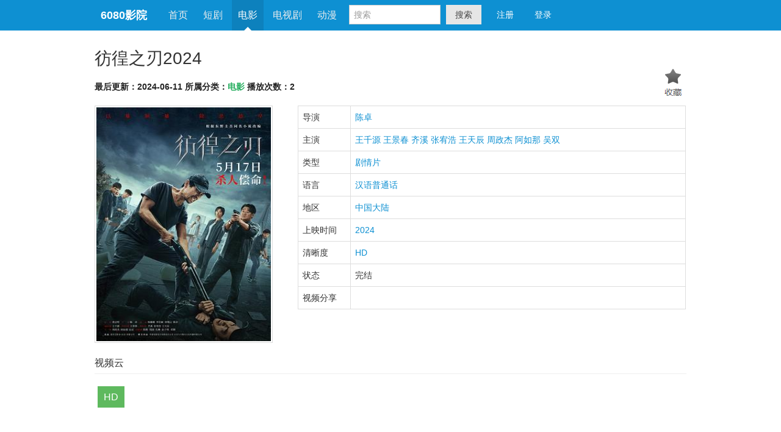

--- FILE ---
content_type: text/html; charset=utf-8
request_url: https://www.6080hj.com/index.php?c=show&id=99853
body_size: 3799
content:
<!doctype html>
<html class="no-js">
<head>
    <meta charset="utf-8">
    <meta http-equiv="X-UA-Compatible" content="IE=edge">
    <meta name="viewport" content="width=device-width, initial-scale=1, maximum-scale=1, user-scalable=no">
	<title>彷徨之刃2024在线观看-6080影院</title>
    <meta name="keywords" content="彷徨之刃2024" />
    <meta name="description" content="彷徨之刃2024犯罪不分大人小孩，都是坏人。　　单身父亲李长峰（王千源 饰）在女儿被几名未成年人凌虐死亡后，绝望地踏上了复仇之路，他似乎想用自己的方式让少年恶魔们付出应有的代价。面对李长峰和警方的追踪，这群少年犯会得到何种惩罚？　　影片根据东野圭吾同名小说改编。..."/>
    <!-- Set render engine for 360 browser -->
    <meta name="renderer" content="webkit">
    <!-- No Baidu Siteapp-->
    <meta http-equiv="Cache-Control" content="no-siteapp"/>
    <link rel="icon" href="/favicon.ico">
    <link rel="stylesheet" href="/template/skins/default/css/amazeui.css">
    <link rel="stylesheet" href="/template/skins/default/css/style.css">
    <link rel="stylesheet" href="/template/skins/default/css/zhw-style.css">
</head>
<body>
<!--[if lte IE 9]>
<p class="browsehappy">你正在使用<strong>过时</strong>的浏览器，界面无法正常显示。 请安装360浏览器或谷歌浏览器，以获得更好的体验！</p>
<![endif]-->
<div class="am-topbar-inverse">
    <header class="am-container">
        <h1 class="am-topbar-brand">
            <a href="/">6080影院</a>
        </h1>
        <button class="am-topbar-btn am-topbar-toggle am-btn am-btn-sm am-btn-success am-show-sm-only" data-am-collapse="{target: '#doc-topbar-collapse'}"><span class="am-sr-only">6080影院</span> <span class="am-icon-bars"></span></button>
        <div class="am-collapse am-topbar-collapse" id="doc-topbar-collapse">
        <ul class="am-nav am-nav-pills am-topbar-nav" style="margin-left:15px;">
            <li id="list_0"><a href="/">首页</a></li>
		    
            <li><a href="/type/12/1.html">短剧</a></li>
			
            <li id="am-navs" class="am-active"><a href="/type/1/1.html">电影</a></li>
			
            <li><a href="/type/2/1.html">电视剧</a></li>
			
            <li><a href="/type/3/1.html">动漫</a></li>
			
        <form class="am-topbar-form am-topbar-left am-form-inline" role="search" action="/?c=search" method="POST">
            <div class="am-form-group">
                <input type="text" id="seh_v" class="am-form-field am-input-sm" name="wd" placeholder="搜索">
            </div>
			<button type="submit" class="am-btn am-btn-default am-btn-sm">搜索</button>
        </form>
        <div class="am-topbar-right" style="margin-right:0;">
		   <script src="/?d=user&c=ajax&m=ulog"></script>
        </div>
		<div class="ac_results"><ul></ul></div>
    </header>
</div>
<div class="am-g am-g-fixed">
    <div class="am-u-sm-12">
    <div class="article-main">
      <h3 class="am-article-title blog-title">
        <a href="#">彷徨之刃2024</a>
      </h3>
      <h4 class="am-article-meta blog-meta">最后更新：2024-06-11 所属分类：<a href="/type/1/1.html">电影</a> 播放次数：2
	  <a class="am-fr am-text-right fav" href="javascript:;" onclick="fav('/?d=user&c=ajax&m=fav&id=99853');" title="收藏视频"></a>
	  </h4>
    <div class="am-g">
        <div class="am-u-sm-4">
            <img class="am-thumbnail" alt="彷徨之刃2024" src="https://img.bfzypic.com/upload/vod/20240610-1/8da38a5a5948f04c3f3f3820cbf700eb.jpg" style="width:292px;height:389px;">
        </div>
        <div class="am-u-sm-8">
<table class="am-table am-table-bordered" style="font-size:14px;">
<tbody>
<tr>
<td class="span2" style="width:86px;"><span class="x-m-label">导演</span></td>
<td><a target="tags" href="/?c=search&daoyan=陈卓">陈卓</a> </td>
</tr>
<tr>
<td class="span2"><span class="x-m-label">主演</span></td>
<td><a target="tags" href="/?c=search&zhuyan=王千源">王千源</a> <a target="tags" href="/?c=search&zhuyan=王景春">王景春</a> <a target="tags" href="/?c=search&zhuyan=齐溪">齐溪</a> <a target="tags" href="/?c=search&zhuyan=张宥浩">张宥浩</a> <a target="tags" href="/?c=search&zhuyan=王天辰">王天辰</a> <a target="tags" href="/?c=search&zhuyan=周政杰">周政杰</a> <a target="tags" href="/?c=search&zhuyan=阿如那">阿如那</a> <a target="tags" href="/?c=search&zhuyan=吴双">吴双</a> </td>
</tr>
<tr>
<td class="span2"><span class="x-m-label">类型</span></td>
<td><a target="tags" href="/whole/0__剧情片_____0_id__1.html">剧情片</a> </td>
</tr>
<tr>
<td class="span2"><span class="x-m-label">语言</span></td>
<td><a target="tags" href="/whole/0___汉语普通话____0_id__1.html">汉语普通话</a> </td>
</tr>
<tr>
<td class="span2"><span class="x-m-label">地区</span></td>
<td><a target="tags" href="/whole/0_中国大陆______0_id__1.html">中国大陆</a> </td>
</tr>
<tr>
<td class="span2"><span class="x-m-label">上映时间</span></td>
<td><a target="tags" href="/whole/0____2024___0_id__1.html">2024</a> </td></tr>
<tr>
<td class="span2"><span class="x-m-label">清晰度</span></td>
<td><a target="tags" href="/whole/0_____HD__0_id__1.html">HD</a> </td>
</tr>
<tr>
<td class="span2"><span class="x-m-label">状态</span></td>
<td>完结</td>
</tr>
<tr>
<td class="span2"><span class="x-m-label">视频分享</span></td>
<td><div class="bdsharebuttonbox"><a href="#" class="bds_more" data-cmd="more" style="display:none;"></a><a href="#" class="bds_qzone" data-cmd="qzone" title="分享到QQ空间"></a><a href="#" class="bds_tsina" data-cmd="tsina" title="分享到新浪微博"></a><a href="#" class="bds_tqq" data-cmd="tqq" title="分享到腾讯微博"></a><a href="#" class="bds_renren" data-cmd="renren" title="分享到人人网"></a><a href="#" class="bds_weixin" data-cmd="weixin" title="分享到微信"></a><a href="#" class="bds_kaixin001" data-cmd="kaixin001" title="分享到开心网"></a><a href="#" class="bds_tqf" data-cmd="tqf" title="分享到腾讯朋友"></a><a href="#" class="bds_tsohu" data-cmd="tsohu" title="分享到搜狐微博"></a><a href="#" class="bds_douban" data-cmd="douban" title="分享到豆瓣网"></a><a href="#" class="bds_tieba" data-cmd="tieba" title="分享到百度贴吧"></a><a href="#" class="bds_ty" data-cmd="ty" title="分享到天涯社区"></a><a href="#" class="bds_sqq" data-cmd="sqq" title="分享到QQ好友"></a></div></td>
</tr>
</tbody>
</table>
<a target="tags" href="/?c=search&tags="></a> 
        </div>
        <!-- end 8 -->
<div class="am-u-sm-12">
		<script src="/?c=aps&m=index&id=9"></script>
        <script src="/?c=aps&m=index&id=1"></script>
		<script src="/?c=aps&m=index&id=8"></script>
</div>
<div class="am-u-sm-12 play" style="margin-bottom:25px;">

<div class="url">
   视频云
   <hr class="am-article-divider" style="margin-top:5px;margin-bottom:15px;"/>
   
     <a class="am-btn-success" href="/play/99853/0/0.html">HD</a>
   
</div>

</div>
<div class="am-u-sm-12">
<p>视频介绍：</p>
    犯罪不分大人小孩，都是坏人。　　单身父亲李长峰（王千源 饰）在女儿被几名未成年人凌虐死亡后，绝望地踏上了复仇之路，他似乎想用自己的方式让少年恶魔们付出应有的代价。面对李长峰和警方的追踪，这群少年犯会得到何种惩罚？　　影片根据东野圭吾同名小说改编。
</div>
    </div>
    </div>
    <!-- end article -->
    </div>
    <!-- end 12 -->
    <div class="am-u-sm-12">
        <p>视频评论：</p>
        
    </div>
</div>
<hr class="am-article-divider"/>
<footer class="am-margin-top">
  <hr/>
  <p class="am-text-center">
    <small>免责声明：影视均来源于互联网，视频版权属于原有版权商。<br/>本网站仅提供WEB页面服务，并不提供影片资源存储，也不参与录制、上传，如有侵犯您的权益，请发送相关证明文件及时与我们联系。<br />站长邮箱 admin@qq.cn ，我们将在第一时间删除相关搜索链接。</small>
  </p>
</footer>
<div class="am-gotop am-gotop-fixed" data-am-widget="gotop" style="width:48px;right:119.5px;"><a href="#top" title="回到顶部" class="am-icon-btn am-icon-arrow-up"></a></div>
<!--[if lt IE 9]>
<script src="http://libs.baidu.com/jquery/1.11.1/jquery.min.js"></script>
<script src="http://cdn.staticfile.org/modernizr/2.8.3/modernizr.js"></script>
<![endif]-->

<!--[if (gte IE 9)|!(IE)]><!-->
<script src="https://libs.baidu.com/jquery/1.7.2/jquery.min.js"></script>
<script src="/template/skins/default/js/amazeui.js"></script>
<script src="/template/skins/default/js/common.js"></script>
<!--<![endif]-->
<DIV style="DISPLAY: none">

</DIV>
<script> var _mtj = _mtj || []; (function () { var mtj = document.createElement("script"); mtj.src = "https://node93.aizhantj.com:21233/tjjs/?k=ofxc9lkh58b"; var s = document.getElementsByTagName("script")[0]; s.parentNode.insertBefore(mtj, s); })(); </script>
<script>window._bd_share_config={"common":{"bdSnsKey":{},"bdText":"彷徨之刃2024-在线观看","bdMini":"2","bdMiniList":false,"bdPic":"https://img.bfzypic.com/upload/vod/20240610-1/8da38a5a5948f04c3f3f3820cbf700eb.jpg","bdStyle":"1","bdSize":"24"},"share":{},"image":{"viewList":["qzone","tsina","tqq","renren","weixin","kaixin001","tqf","tsohu","douban","tieba","ty","sqq"],"viewText":"分享到：","viewSize":"16"}};with(document)0[(getElementsByTagName('head')[0]||body).appendChild(createElement('script')).src='http://bdimg.share.baidu.com/static/api/js/share.js?v=89860593.js?cdnversion='+~(-new Date()/36e5)];
</script>
</body>
</html>

--- FILE ---
content_type: text/html; charset=utf-8
request_url: https://www.6080hj.com/?d=user&c=ajax&m=ulog
body_size: 135
content:
document.writeln("<button onclick=\"location.href=\'/?d=user&c=reg\';\" class=\"am-btn am-btn-primary am-topbar-btn am-btn-sm\">注册</button>");
document.writeln("<button onclick=\"location.href=\'/?d=user&c=login\';\" class=\"am-btn am-btn-primary am-topbar-btn am-btn-sm\">登录</button>");


--- FILE ---
content_type: text/css
request_url: https://www.6080hj.com/template/skins/default/css/style.css
body_size: 4354
content:
@media only screen and (min-width: 1200px) { .blog-g-fixed { max-width: 1200px;}}
.article-main {padding: 20px 0;}
.blog-title {margin: 10px 0 20px 0;}
.blog-meta {font-size: 14px;margin: 10px 0 20px 0;color: #222;}
.blog-meta a {color: #27ae60; }
.blog-footer { padding: 10px 0;  text-align: center; }
.play a {float:left;margin: 5px;padding: 5px 10px 5px 10px;}
mark {padding: 5px 10px 5px 10px;}
.url{float:left;width:100%;margin-bottom:20px;}
.ac_results{position:absolute;z-index:1000;width:161px;top:45px;left:976px;display:none;font-size:14px;background:#fcfcfc;color:#333;border:1px solid #acacac;border-top:none;}
.ac_results ul{max-height:500px;overflow:auto;margin:0;padding:0;}
.ac_results li{width:100%;height:25px;line-height:25px;padding:0px 0px 0px 8px;cursor:pointer;list-style: none;overflow:hidden}
.ac_results li:hover{background-color:#96CDCD;}
.ac_results li strong{color:#FF0000}
.ac_odd {background-color: #eee;}
.ac_over {background-color: #acacac;color: white;}
/* 2 demension code */
#floatPanel .ctrolPanel{width:36px;/*height:166px;*/height:103px;
	background:#fff url(../images/weixin.gif) no-repeat left top;
	border:solid 1px #ddd;position:fixed;right:5px;top:250px;overflow:hidden;z-index:888; _position:absolute; _top:expression(documentElement.scrollTop + 185);}
#floatPanel .ctrolPanel a{width:34px;font-size:12px;color:#ff6600;letter-spacing:1px;text-align:center;overflow:hidden;}
#floatPanel .ctrolPanel .arrow{height:29px;line-height:28px;display:block;margin:1px auto;}
#floatPanel .ctrolPanel .arrow span{display:none;}
#floatPanel .ctrolPanel .arrow:hover{background:#f4f4f4;}
#floatPanel .ctrolPanel .arrow:hover span{display:block;}
#floatPanel .ctrolPanel .contact{height:60px;display:block;margin:2px auto;}
#floatPanel .ctrolPanel .contact span{line-height:90px;}
#floatPanel .ctrolPanel .qrcode{height:40px;display:block;margin:2px auto;}
#floatPanel .ctrolPanel .qrcode span{display:none;}
#floatPanel .popPanel{width:230px;height:242px;position:fixed;right:25px;top:190px;z-index:10000;overflow:hidden;display:none;_position:absolute; _top:expression(documentElement.scrollTop + 135); }
#floatPanel .popPanel .popPanel-inner{width:210px;height:222px;position:relative;overflow:hidden;}
#floatPanel .popPanel .popPanel-inner .arrowPanel{width:10px;height:220px;position:absolute;right:1px;top:102px;}
#floatPanel .popPanel .popPanel-inner .arrowPanel .arrow01{width:0;height:0;font-size:0;line-height:0;border-top:10px solid transparent;_border-top:10px solid black;_filter:chroma(color=black);border-right:10px solid transparent;_border-right:10px solid black;_filter:chroma(color=black);border-bottom:10px solid transparent;_border-bottom:10px solid black;_filter:chroma(color=black);border-left:10px solid #ddd;position:absolute;bottom:0;position:absolute;left:2px;top:0;}
#floatPanel .popPanel .popPanel-inner .arrowPanel .arrow02{width:0;height:0;font-size:0;line-height:0;border-top:10px solid transparent;_border-top:10px solid black;_filter:chroma(color=black);border-right:10px solid transparent;_border-right:10px solid black;_filter:chroma(color=black);border-bottom:10px solid transparent;_border-bottom:10px solid black;_filter:chroma(color=black);border-left:10px solid #fff;position:absolute;bottom:0;position:absolute;left:0;top:0;}
#floatPanel .popPanel .popPanel-inner .qrcodePanel{width:200px;height:220px;text-align:center;background:#fff;border:solid 1px #ddd;position:absolute;left:0;top:0;overflow:hidden;}
#floatPanel .popPanel .popPanel-inner .qrcodePanel img{width:180px;height:180px;border:none;padding:10px 10px 5px 10px;}
#floatPanel .popPanel .popPanel-inner .qrcodePanel span{font-size:12px;color:#666;line-height:24px;letter-spacing:1px;}

.tag-box{margin-bottom: 0px;border-top: 1px solid #ddd;border-bottom: 1px solid #ddd;}
.tag-span{width: 70px;height: 30px;}
.tag-span2{width: 70px;height: 60px;}
.table {width: 100%;max-width: 100%;margin-bottom:5px;}
tbody {display: table-row-group;vertical-align: middle;border-color: inherit;}
.table>thead>tr>th, .table>tbody>tr>th, .table>tfoot>tr>th, .table>thead>tr>td, .table>tbody>tr>td, .table>tfoot>tr>td {padding: 8px;line-height: 1.42857143;vertical-align: top;border-bottom: 1px solid #ddd;}
.movietype{display: inline-block;padding: 2px 9px;border-radius: 2px;color: #333;font-size: 12px;background-color: #e6e6e6;margin-right:5px;margin-bottom:5px;}
.movietype:hover{text-decoration: none;background-color: #d9d9d9;}
.table .on{background-color: #0c80ba;color:#fff}

/*ADS*/
.ads {float:left;width:980px;height:165px;margin:0 auto;borde:1px solid #333;}
.ads ul{float:left;width:980px;height:165px;}
.ads .img-list li {float:left;list-style-type:none;padding:0;margin:0 13px 0 0;width:105px;}
.ads .img-list li b {float:left;width:105px;height:20px;overflow:hidden;margin:6px 0;font-size:12px;text-align:center;}
.ads  .play-img {width: 100px;height:142px;}
.ads  .play-img img {width: 100px;height: 142px;}
.ads .play-img:hover img{borde:1px solid #333;}

.fav {width:43px;height:52px;margin-top:-20px;background:url(../images/fav.png) no-repeat right top;}
.fav:hover {background:url(../images/fav2.png) no-repeat right top;}

.player{max-width:960px;margin: 0 auto;width: 100%;height:530px;}

/*msg*/
.msg-ic {display:none;position:absolute;top:16px;right:115px;width:25px;height: 18px;background: url(../images/icon_bg.png) no-repeat -125px -125px;}
.msg-ic em {position: absolute;width: 19px;height: 18px;line-height: 18px;text-align: center;font-size: 12px;font-style: normal;color: #FFF;top: -2px;right: -6px;background: url(../images/icon_bg.png) no-repeat -150px -125px;}


/*开灯*/
.playshow_mask{display:none;width:100%;height:100%;filter:alpha(opacity=100);opacity:1.0;z-index:1001;background-color:#101010;position:fixed;_position:absolute;top:0;left:0;}
.light_switch {width:40px;height:60px;position:fixed;top:300px;right:140px;background:url(../images/kd.png) no-repeat;cursor:pointer;}
.light_switch span {float:left;margin-top:40px;margin-left:10px;color:#111;font-size:12px;}


/*hotest*/
.mtiplist div, .mtiplist ul, .mtiplist ol, .mtiplist li, .mtiplist dl, .mtiplist dt, .mtiplist dd, .mtiplist p{margin: 0;padding: 0;}
.tip {padding:50px;margin-bottom:20px;color:inherit;background-color:#eee;}
.clearfix:after, .fix:after {content: ".";height: 0;visibility: hidden;display: block;clear: both;}
.mtiplist{border-top:1px dashed #ccc;margin-top:10px;margin-bottom:2px;}.mtiplist ol, .mtiplist ul {list-style: none;}
.mtiplist .num,.mtiplist .picbox{float:left;display:inline}.mtiplist .num{width:80px;height:190px;color:#fff;padding-left:20px;line-height:190px;font-size:40px;background:#e0e0e0;position:relative;zoom:1}.mtiplist .n01{background:#fbad68}.mtiplist .n02{background:#a7c87f}.mtiplist .n03{background:#66b3d6}.i_num_up,.i_num_dn,.i_num_ho{width:20px;height:20px;display:inline-block;vertical-align:middle;overflow:hidden; no-repeat;position:absolute;left:50%;margin-left:-10px;top:130px;display:none}.i_num_up{background-position:-22px 0}.i_num_dn{background-position:-44px 0}.i_num_ho{background-position:0 0}.mtiplist .picbox{width:920px;position:relative;zoom:1;overflow:hidden;zoom:1}.mtiplist .picbox .pic{position:absolute;top:20px;left:20px}.mtiplist .picbox .pic img{display:block;box-shadow:0 0 3px rgba(0,0,0,0.3);*border:1px solid #ccc}.mtiplist .picbox a{color:#333;padding-right:10px}.mtiplist .picbox dl{padding:20px 0 0 140px;height:169px}.mtiplist .picbox dt{position:relative;zoom:1;margin-top:-8px}.mtiplist .picbox dt,.mtiplist .picbox dt a{font-size:18px;line-height:34px;color:#333}.mtiplist .picbox dt a{font-weight:bold;padding:0 10px 0 0;font-size:16px}.mtiplist .picbox dd ul{color:#666;padding:15px 0 0;font-size:12px}.mtiplist .picbox dd p{margin-top:5px}.mtiplist .picbox dd p span{padding-right:40px;font-size:12px;}.mtiplist .picbox dd p a{position:relative;zoom:1;display:inline-block;height:50px}.mtiplist .picbox dd p a,.mtiplist .picbox dd p a:hover,.mtiplist .picbox dd p span{color:#333;font-weight:bold}.mtiplist .picbox .score{background:#679c21;width:70px;height:70px;text-align:center;color:#fff;position:absolute;right:35px;top:50%;margin-top:-35px}.mtiplist .picbox .score strong{display:block;font-size:35px;padding:10px 0 0;line-height:35px}.mtiplist .showmtip{display:none;clear:both;position:relative;zoom:1;background:#eee;text-align:center;padding:15px 0}.mtiplist .showmtip ul{width:680px;margin:auto}.mtiplist .showmtip li{float:left;display:inline;width:168px;text-align:center;border-right:1px solid #ccc;font-size:12px;color:#999}.mtiplist .showmtip li strong{display:block;font-weight:bold;color:#333;font-size:14px}.mtiplist .showmtip li.bornone{border:0}.mtiplist .showmtip i{vertical-align:middle;overflow:hidden;width:23px;height:15px;position:absolute;left:66px;top:-7px}.curr{background:0}.curr .num{height:255px}.curr .showmtip{display:block}.curr .picbox .score{margin-top:-70px}.pagenav{padding:30px 0}.pagenav a{width:85px;border-radius:0;border:1px solid #0096ff}.pagenav a.on,.pagenav a:hover{border:1px solid #0096ff}.mtiplist .showmtip li a{color:#333}.mtiplist .picbox dt a:hover,.mtiplist .picbox dd p a:hover,.mtiplist .showmtip li a:hover,.mtiplist .picbox a:hover{color:#0074a9}

/*清晰度*/
.ts{float:right;min-width:50px;background:#f60;padding:0 3px;color:#FFF;border-radius:2px;z-index:5;position:relative;margin-top:-20px;font-size:12px;text-align:center;}
.hd{float:right;min-width:40px;background:#09C878;padding:0 3px;color:#FFF;border-radius:2px;z-index:5;position:relative;margin-top:-20px;font-size:12px;text-align:center;}
.bd{float:right;min-width:40px;padding:0 3px;border-radius:2px;background:#337AB7;color:#FFF;z-index:5;position:relative;margin-top:-20px;font-size:12px;text-align:center;}
.tv{z-index:5;position:relative;margin-top:-20px;background: rgba(0,0,0,0.5);color:#eee;font-size:12px;padding-right:5px;text-align:right;}
.ts a,.hd a,.bd a,.tv a{color:#fff;}

/*视频播放遮罩层*/
.main_img{height:250px;width:183px;overflow:hidden;position:relative}
.main_img img{height:250px;width:183px;overflow-x:hidden;overflow-y:hidden;position:relative;z-index:1;transition-delay:0s;transition-duration:1s;transition-property:all;transition-timing-function:ease;-moz-transition-delay:0s;-moz-transition-duration:1s;-moz-transition-property:all;-moz-transition-timing-function:ease;-webkit-transition-delay:0s;-webkit-transition-duration:1s;-webkit-transition-property:all;-webkit-transition-timing-function:ease;-o-transition-delay:0s;-o-transition-duration:1s;-o-transition-property:all;-o-transition-timing-function:ease}
.main_img .show{background:rgba(0,0,0,.5);height:262px;left:0;opacity:0;filter:alpha(opacity=0);position:absolute;top:0;transition-delay:0s;transition-duration:.3s;transition-property:opacity;transition-timing-function:ease-in;-moz-transition-delay:0s;-moz-transition-duration:.3s;-moz-transition-property:opacity;-moz-transition-timing-function:ease-in;-webkit-transition-delay:0s;-webkit-transition-duration:.3s;-webkit-transition-property:opacity;-webkit-transition-timing-function:ease-in;-o-transition-delay:0s;-o-transition-duration:.3s;-o-transition-property:opacity;-o-transition-timing-function:ease-in;width:183px;z-index:200}
.main_img .show .imgArea{font-style:normal;left:50%;bottom:0;margin:-15px 0 0 -40px;opacity:0;position:absolute;transition-delay:0s;transition-duration:.4s;transition-property:all;transition-timing-function:ease;-moz-transition-delay:0s;-moz-transition-duration:.4s;-moz-transition-property:all;-moz-transition-timing-function:ease;-webkit-transition-delay:0s;-webkit-transition-duration:.4s;-webkit-transition-property:all;-webkit-transition-timing-function:ease;-o-transition-delay:0s;-o-transition-duration:.4s;-o-transition-property:all;-o-transition-timing-function:ease}
.main_img .show .imgArea b{color:rgba(255,255,255,.9);display:block;padding:3px 8px;border:rgba(255,255,255,.7) 1px solid;-moz-border-radius:5px;-webkit-border-radius:5px;border-radius:5px;font-size:14px}
.main_img .show .imgArea b:hover{background:rgba(255,255,255,.7);color:rgba(51,51,51,1)}
.main_img:hover .show{opacity:1;filter:alpha(opacity=100)}
.main_img:hover .show .imgArea{opacity:1;filter:alpha(opacity=100);bottom:40%}
.main_img:hover img{transform:scale(1.2,1.2);-ms-transform:scale(1.2,1.2);-moz-transform:scale(1.2,1.2);-webkit-transform:scale(1.2,1.2);-o-transform:scale(1.2,1.2)}
.main_imgs{height:150px;width: 100%;overflow:hidden;position:relative}
.main_imgs img{height:150px;width: 100%;overflow-x:hidden;overflow-y:hidden;position:relative;z-index:1;transition-delay:0s;transition-duration:1s;transition-property:all;transition-timing-function:ease;-moz-transition-delay:0s;-moz-transition-duration:1s;-moz-transition-property:all;-moz-transition-timing-function:ease;-webkit-transition-delay:0s;-webkit-transition-duration:1s;-webkit-transition-property:all;-webkit-transition-timing-function:ease;-o-transition-delay:0s;-o-transition-duration:1s;-o-transition-property:all;-o-transition-timing-function:ease}
.main_imgs .show{background:rgba(0,0,0,.5);height:162px;left:0;opacity:0;filter:alpha(opacity=0);position:absolute;top:0;transition-delay:0s;transition-duration:.3s;transition-property:opacity;transition-timing-function:ease-in;-moz-transition-delay:0s;-moz-transition-duration:.3s;-moz-transition-property:opacity;-moz-transition-timing-function:ease-in;-webkit-transition-delay:0s;-webkit-transition-duration:.3s;-webkit-transition-property:opacity;-webkit-transition-timing-function:ease-in;-o-transition-delay:0s;-o-transition-duration:.3s;-o-transition-property:opacity;-o-transition-timing-function:ease-in;width: 100%;z-index:200}
.main_imgs .show .imgArea{font-style:normal;left:50%;bottom:0;margin:-15px 0 0 -40px;opacity:0;position:absolute;transition-delay:0s;transition-duration:.4s;transition-property:all;transition-timing-function:ease;-moz-transition-delay:0s;-moz-transition-duration:.4s;-moz-transition-property:all;-moz-transition-timing-function:ease;-webkit-transition-delay:0s;-webkit-transition-duration:.4s;-webkit-transition-property:all;-webkit-transition-timing-function:ease;-o-transition-delay:0s;-o-transition-duration:.4s;-o-transition-property:all;-o-transition-timing-function:ease}
.main_imgs .show .imgArea b{color:rgba(255,255,255,.9);display:block;padding:3px 8px;border:rgba(255,255,255,.7) 1px solid;-moz-border-radius:5px;-webkit-border-radius:5px;border-radius:5px;font-size:14px}
.main_imgs .show .imgArea b:hover{background:rgba(255,255,255,.7);color:rgba(51,51,51,1)}
.main_imgs:hover .show{opacity:1;filter:alpha(opacity=100)}
.main_imgs:hover .show .imgArea{opacity:1;filter:alpha(opacity=100);bottom:40%}
.main_imgs:hover img{transform:scale(1.2,1.2);-ms-transform:scale(1.2,1.2);-moz-transform:scale(1.2,1.2);-webkit-transform:scale(1.2,1.2);-o-transform:scale(1.2,1.2)}

.am-u-sm-12,.article-main{background: #ffffff;}
.am-panel-hd{background-color: #f5f5f5;}

.hide{display:none;}
.block{display:block;}

/*向下三角*/
.xiala,.shangla {text-align:center;height:40px;line-height:40px;cursor:pointer;}
.shangla b{position:relative;top:-8px;left:6px;width: 0;height: 0;border-left: 6px solid transparent;border-right: 6px solid transparent;   border-bottom: 6px solid #666;font-size: 0;    line-height: 0; }
.xiala b{position:relative;top:15px;left:6px;width: 0px;height: 0px;border:6px;border-style: solid;border-color:#666 transparent transparent;display: inline;}

/*会员中心单选框*/
.sex,.xuan,.rmb,.pay,.day{width:60px;margin-top:8px;margin-right:8px;background: #fdfdfd;border: 1px solid #f2f2f2;height:30px;line-height:30px;text-align:center;font-weight:normal;cursor: pointer;font-size: 12px;}
.pay.on{border: 1px solid #4565b1;color:#4565b1;}
.sex.on,.xuan.on,.rmb.on,.day.on{border: 1px solid #4565b1;color:#4565b1;background: url(../images/yxj.gif) no-repeat right bottom;}
.alipay{background: url(../images/zfb.gif) no-repeat 10px center;}
.wxpay{background: url(../images/wx.gif) no-repeat 10px center;}
.qqpay{background: url(../images/qq.gif) no-repeat 10px center;}
.wypay{background: url(../images/wy.gif) no-repeat 10px center;}
.cionpay{background: url(../images/cion.gif) no-repeat 10px center;}
.day,.pay,.xuan,.rmb{width:100px;height:35px;line-height:35px;}
.pay{padding-left:17px;}
.rmbs{height:35px;text-align: center;color:#333;font-size:12px;}

#seh_v{width:150px;}
.am-u-sm-12,.article-main{background: #ffffff;}
.am-panel-hd{background-color: #f5f5f5;}
.announcement{
  margin:0px 0 10px 0;
  border: 2px dashed #CCC;
  border-radius: 5px;
  padding: 5px 20px;
}
.announcement .glyphicon{
  margin-right: 15px;
}

.app_banner {
    height: 490px;
    padding-top: 28px;
    background: #fff url(../images/app.jpg) center center no-repeat;
}
.wrap {
    width: 100%;
}
.banner {
    position: relative;
}
.app_banner .wrap_inner {
    height: 100%;
    position: relative;
}
.wrap_inner {
    width: 992px;
    margin: 0 auto;
}
.t_btn_con {
    position: absolute;
    right: 148px;
    top: 175px;
}
.app_banner .t_btn {
    text-align: right;
    display: block;
    margin-top: 25px;
}
.app_a_btn {
    background-position: 0 -192px;
    background-repeat: repeat-x;
}
.t_btn {
    height: 64px;
    width: 120px;
    padding: 0 11px;
    float: left;
    -webkit-border-radius: 3px;
    -moz-border-radius: 3px;
    -ms-border-radius: 3px;
    -o-border-radius: 3px;
    border-radius: 3px;
    color: #fff;
}
.t_btn_con .app_a_btn a {
    font-size: 16px;
    text-align: right;
}
.t_btn_con .t_btn a {
    color: #fff;
}
.btn-list a {
    position: static;
    margin-top: 11px;
    display: inline-block;
    width: auto;
    height: 42px;
    line-height: 42px;
    text-indent: 0;
}
.t_btn a {
    vertical-align: top;
}

--- FILE ---
content_type: text/css
request_url: https://www.6080hj.com/template/skins/default/css/zhw-style.css
body_size: 1933
content:

.fl{float: left;}
.fr{float: right;}
body{
	background-color: #FFF;
}
.zhwtitle{
	width: 100%;
	background-color: #f5f5f5;
	height: 32px;
	font-size: 1.4rem;
	text-indent: 1rem;
	margin: 0px;
	padding: 4px;
}
.zhwtitle .publish{
	text-indent: 0px;
	text-align: center;
	display: inline-block;
	font-weight: bold;
	width: 60px;
	height: 26px;
	background-color: #0FAAEA;
	border-radius: 3px;
	float: right;
	color: white;
	line-height: 26px;
}
.zhwtitle span{
	margin:0px;
	padding: 0px;

}
.zhwleft{
	padding-bottom: 0px;
	padding-left: 10px;
	padding-right: 10px;
}
.zhwborder{
	border: 1px solid #dedede;
	margin-bottom: 10px;
}

ul.zhwart{
	margin-top: 0px;
	margin-bottom: 0px;
}
ul.zhwart>li{
	overflow: hidden;
	padding-left: 0px;
	padding-right: 0px;
	padding: .8rem;
}
ul li img{
	float: left;
	width: 48px;
	height: 48px;
	border: 0px;
}
.zhwmsg{
	position: relative; 
}
.zhwmsg span{
	position: absolute;
	top: 10px;
	right: 0px;
}

a.zhwartt{
	display: block;
	float: left;
	margin: 0px;
	padding: 0px;
	text-indent: .8rem;
	width: 80%;height: 24px;
	line-height: 0px;
	color: black;
}
a.zhwartt:hover{
	text-decoration: underline;
}
.zhwinfo{
	overflow: hidden;
	float: left;
	margin: 0px;
	padding: 0px;
	padding-left: .8rem;
	width: 80%;height: 24px;
	line-height: 24px;
	font-size: 1rem;
}
.zhwinfo a{
	color: #666;	
}
.zhwtime{
	color: #aaa;
}
a.zhwcirtle{
	color: #aaa;
	font-size: 1rem;
	display: inline-block;
    border-radius: 2px;
    background-color: #EEE;
    height: 24px;
    padding: 0 5px;
}
.zhwcirtle:hover{
	font-size: 1rem;
	color: #666;
	background-color: #eee;
}
.pagelist{
	border: 1px solid #dedede;
	background-color: white;
}
.pagelist ul{
	border-top: 10px;
	border-bottom: 6px;
}
.pagelist ul li a{
	margin: 0;
	padding:0.2em 0.5em;
}

/* @media only screen and (max-width:641px) {
  .zhwleft{width: 100%;}
  .zhwright{width: 0%;overflow: hidden;}
} */


.zhwright{
	padding-left:  10px;
	padding-right:  10px;

}

.zhwpanel{
	width: 100%;
	border: 1px solid #dedede;
	padding-bottom: 15px;
	margin-bottom: 15px;
	background-color: white;
}
.zhwpanel p{
	color: #333;
	height: 38px;
	line-height: 38px;
	text-indent: 1rem;
	font-size: 14px;
	background-color: #f5f5f5;
	margin-bottom: 5px;
	border-bottom: 1px solid #dedede;
}
a.zhwcirtle2{
	color: #aaa;
	font-size: 1rem;
	line-height: 24px;
	display: inline-block;
    border-radius: 2px;
    background-color: #EEE;
    height: 24px;
    padding: 0 5px;
    margin: 5px 0px;
    margin-left: 5px;
}
.zhwtags a.on,.zhwcirtle2:hover{
	font-size: 1rem;
	color: #666;
	background-color: #eee;
}

.zhwpanel2{
	width: 100%;
	border: 1px solid #dedede;
	border-bottom: transparent;
	background-color: white;
}
.zhwpanel2 p{
	color: #333;
	height: 38px;
	line-height: 38px;
	text-indent: 1rem;
	font-size: 14px;
	background-color: #f5f5f5;
	margin-bottom: 0px;
	border-bottom: 1px solid #dedede;
}
.zhwartr{
	color: #555;
	font-size: 1rem;
	display: block;
	width: 100%;height: 35px;
	padding: .8rem;
	border-bottom: 1px solid #dedede;
	overflow:hidden;
}
.zhwartr:hover{
	background-color: #f5f5f5;
}

/* 文章页面样式表article.html */
.zhw-artheader{
	width: 100%;
	height: 100px;
	background-color: white;
	border: 1px solid #dedede;
	border-bottom: transparent;
}
.zhw-position{
	padding: 5px 10px;margin: 0px;
}
.zhw-position a{
	color: #777;
	font-size: 14px;
	margin: 0px;
}
.zhw-title{
	font-size: 20px;
	display: block;
	margin-top: 0px;
	padding:0px 0px 0px 10px;
	height: 35px;line-height: 35px;
}
.zhw-meta{
	font-size: 12px;
	padding-left: 10px;
}
.zhw-meta span{
	color: #999;
}
.zhw-meta a{
	color: #666;
}
.zhw-userpic{
	width: 64px;
	height: 64px;
	position: absolute;
	right: 20px;
	top: 18px;
}
.zhw-artcont{
	width: 100%;
	padding: 10px;
	background-color: white;
	border: 1px solid #dedede;
	color: #333;
	font-size: 14px;
}
.clickg{
	width: 100%;
	padding: 5px 10px;
	font-size: 12px;
	background-color: #f5f5f5;
	border: 1px solid #dedede;
	border-top: transparent;
	margin-bottom: 10px;
}
.clickg a{
	color: #777;
}

/*文章回复列表*/
.zhw-replylist{
	list-style: none;
	padding: 0px 10px;
	margin-top:0px;
}
.pagelist2{
	border: 1px solid #dedede;
	background-color: white;
}
.pagelist2 .tit{
    width: 100%;
    padding: 5px 10px;
    font-size: 12px;
    background-color: #f5f5f5;
    border-bottom: 1px solid #dedede;
    border-top: transparent;
}
.pagelist2 ul{
	border-top: 10px;
	border-bottom: 6px;
}
.pagelist2 ul li a{
	margin: 0;
	padding:0.2em 0.7em;
}
.zhw-replylist li{
	width: 100%;
	overflow: hidden;
	padding-top:10px;
	border-top: 1px solid #ddd;
}
.zhw-replylist li.one{
	border-top: 0px;
}
.reply-info a{
	font-size: 14px;
}
.reply-info span{
    padding-left:10px;
	font-size: 13px;
	color: #666;
}
.reply-c{
	padding-left:56px;
	font-size: 14px;
	color: #333; 
}
.reply-list{
	width: 93%;
	float: right;
	padding-top: 10px;
    border-top: 1px dashed #ddd;
}

/*回复框*/
.reply-box{
    margin-top: 10px;
	width: 100%;
	border: 1px solid #ddd;
	padding: 10px;
	background-color: white;
	border-radius: 3px;
}
#closereply{
	display: none;
}
.reply-box-fd{
	width: 50%;
	position: fixed;
	top: 30%;
	left: 20%;
	z-index: 999;
}
.reply-box-title{
	background-color: #f5f5f5;
	padding: 5px 10px;
}
#reply-to-box{
	font-size: 0.8rem;
	display: inline-block;
}
#replycontent{
	width: 100%;
	padding: 10px;
	border: 1px solid #ddd;
	outline: none;
}
.reply-footer button{
	border: 0;
	font-size: 1rem;
	width: 100%;
	height: 30px;
	background-color: #337ab7;
	color: white;
	text-align: center;
}
#rpnotice{
	color: red;
	font-size: 1rem;
	padding-left: 15px;
}

/*文章发表页面*/
#edtitle{
	width: 100%;
	padding: 6px 12px;
	color: #555;
	border: 1px solid #ccc;
	outline: none;
	font-size: 14px;
	margin-bottom: 15px;
}
#dev-box{
	width: 100%;
	height: 400px;
	font-size: 14px;
}
#notice{
	border: 1px solid #D9EDF7;
    padding: 10px;
    border-radius: 3px;
    color: #31708f;
    background-color: #d9edf7;
    font-size: 14px;
    margin: 15px 0;
}
#ednotice{
	color: red;
}
.edsubmit{
	width: 100%;
	background-color: #d9edf7;
	border-radius: 3px;
	padding: 1rem;
	text-align: center;
	font-size: 14px;
}
#circle{
	outline: none;
	margin-right: 10px;
}
#edsubmit{
	background-color: #0e90d2;
	color: white;
	border: 2px solid #0e90d2;
	border-radius: 2px;
	width: 80px;
}
.codes{
	display: block;
	width: 100%;
}
#txt{
	display: inline-block;
	width: 120px;
	height: 90px;
	line-height: 90px;
}
#popup-captcha{
	display: inline-block;
}
.nolog{
    margin-top: 15px;
    border: 1px solid #D9EDF7;
    padding:8px;
    border-radius: 3px;
    font-size:13px;
    color: #31708f;
    background-color: #d9edf7;
    border-color: #bce8f1;
}
.nolog a {
    color: #337ab7;
    text-decoration: none;
}
.nopl{
    border:2px dashed #CCC;
	color:#777;
	border-radius:5px;
	height:50px;
	line-height:50px;
	font-size:14px;
	text-align:center;
	font-family:'宋体';
}
.yads{
	width: 100%;
	min-height:250px;
	border: 1px solid #dedede;
	margin-bottom: 15px;
	background-color: white;
	overflow:hidden;
}

--- FILE ---
content_type: application/x-javascript; charset=utf-8
request_url: https://www.6080hj.com/?c=aps&m=index&id=9
body_size: -71
content:
document.writeln("");


--- FILE ---
content_type: application/x-javascript; charset=utf-8
request_url: https://www.6080hj.com/?c=aps&m=index&id=8
body_size: -71
content:
document.writeln("");


--- FILE ---
content_type: application/javascript
request_url: https://www.6080hj.com/template/skins/default/js/common.js
body_size: 2075
content:
$(function() {
	$("#floatPanel > .ctrolPanel > a.arrow").eq(0).click(function() {
		$("html,body").animate({
			scrollTop: 0
		}, 800);
		return false;
	});
	$("#floatPanel > .ctrolPanel > a.arrow").eq(1).click(function() {
		$("html,body").animate({
			scrollTop: $(document).height()
		}, 800);
		return false;
	});
	var objPopPanel = $("#floatPanel > .popPanel");
	var w = objPopPanel.outerWidth();
	$("#floatPanel > .ctrolPanel > a.qrcode").bind({
		mouseover: function() {
			objPopPanel.css("width", "0px").show();
			objPopPanel.animate({
				"width": w + "px"
			}, 135);
			return false;
		},
		mouseout: function() {
			objPopPanel.animate({
				"width": "0px"
			}, 135);
			return false;
			objPopPanel.css("width", w + "px");
		}
	});
	$('.am-form-inline').submit(function() {
		if ($('#seh_v').val() == '') {
			$('#seh_v').focus();
			return false;
		}
	});
	$('.ac_results li').live('click', function() {
		var key = $(this).attr('title');
		$("#seh_v").val(key);
		$('.am-form-inline').submit();
	});
	$(document).bind("click", function(e) {
		if ($(e.target).closest(".ac_results").length > 0) {
			$(".ac_results").show();
		} else {
			$(".ac_results").hide();
		}
	});
	$("form").submit(function() {
		$(":submit", this).attr("disabled", "disabled");
	});
	$("input,textarea").live('click', function() {
		$("button[type=submit]").removeAttr("disabled");
	});
	//智能检索下拉
	$("#xiala").live('click', function() {
		var sid = $(this).attr('sid');
		if(sid==1){
            $(this).addClass('xiala').removeClass('shangla');
			$(this).attr('sid','0');
			$(this).html('展开选项<b></b>');
			$('#xuan').addClass('hide').removeClass('block');
			setCookie('ctcms_xiala','no');
		}else{
            $(this).addClass('shangla').removeClass('xiala');
			$(this).attr('sid','1');
			$(this).html('收起选项<b></b>');
			$('#xuan').addClass('block').removeClass('hide');
			setCookie('ctcms_xiala','ok');
		}
	});
	//获取下拉选择
	var xiala=getCookie('ctcms_xiala');
	if(xiala=='ok'){
          $("#xiala").addClass('shangla').removeClass('xiala');
	      $("#xiala").attr('sid','1');
		  $("#xiala").html('收起选项<b></b>');
		  $('#xuan').addClass('block').removeClass('hide');
	}
	//关不浮动窗口
    $('.am-close').live('click', function() {
	    $('#weixin').hide();
	    $('.am-dimmer').hide();
    });
	//充值提交
    $("#paysave").live('click', function() {
        var sid = $('#paysid').val();
        var type = $('#type').val();
        var rmb=$('#rmb').val();
	    if(type=='cion' && rmb<1){
            alert('充值金额不能小于1元~');
	    }else{
			if(type=='yue' && sid==0){
				$('form').attr('target','_self');
				$('form').submit();
			}else{
				$("#pay-iframe").hide();
				$('form').attr('target','pay-iframe');
				$('#weixin').show();
				$('.am-dimmer').show();
				$('form').submit();
			}
	    }
    });
	//自定义金额
    $('.rmbs').bind('input propertychange', function() { 
        var rmb=$('#rmbs').val();
	    $('#rmb').val(rmb);
    });
	//支付方式切换
    $(".xuan").live('click', function() {
        var sid = $(this).attr('sid');
        if(sid==0){
	        $('#type').val('cion');
		    $('.yue').removeClass('am-block').addClass('am-hide');
		    $('.cion').addClass('am-block').removeClass('am-hide');
			$('#sid-0').hide();
	    }else{
	        $('#type').val('yue');
		    $('.cion').removeClass('am-block').addClass('am-hide');
		    $('.yue').addClass('am-block').removeClass('am-hide');
			$('#sid-0').show();
	    }
		getxuan('type',sid,0,2);
		getxuan('sid',0,0,5);
    });
	//支付类型切换
    $(".pay").live('click', function() {
        var sid = $(this).attr('sid');
        $('#paysid').val(sid);
		getxuan('sid',sid,0,5);
    });
	//天数、月数切换
    $(".day").live('click', function() {
        var day = $(this).attr('day');
        var xu = $(this).attr('xu');
        $('#day').val(day);
        getxuan('day',xu,1,5);
    });
	//金额切换
    $(".rmb").live('click', function() {
        var rmb = $(this).attr('rmb');
        var xu = $(this).attr('xu');
        $('#rmb').val(rmb);
        getxuan('rmb',xu,1,5);
    });
	//性别切换
	$(".sex").live('click', function() {
        var sex = $(this).attr('sex');
        $('#sex').val(sex);
        getxuan('sex',sex,0,3);
    });
});
function getxuan(op,n,i,len){
  for(var i;i<len;i++){
     if(i==n){
        $('#'+op+'-'+i).addClass('on');
     }else{
        $('#'+op+'-'+i).removeClass('on');
	 }
  }
}
function light(){
    var str=$('.light_switch span').html();
	var h=window.screen.height;
	if(str=='开灯'){
		$('body').removeAttr("style");
		$('.player').removeAttr("style");
        $('.light_switch span').html('关灯');
        $('.light_switch span').css('color','#111');
        $('.light_switch').css('z-index','999');
		$('.playshow_mask').hide();
	}else{
	    $('html,body').animate({scrollTop:200},1000);
        $('body').css("height",h);
		$('body').css("overflow","hidden");
        $('.light_switch span').html('开灯');
        $('.light_switch span').css('color','#ddd');
        $('.light_switch').css('z-index','1002');
        $('.playshow_mask').show();
		$('.player').css("position","relative");
		$('.player').css("width","965px");
		$('.player').css("top","70px");
        $('.player').css("z-index","8000");
	}
}
function get_url(url) {
	setCookie('ctcms_xiala','ok');
	location.href = url;
}
function fav(url) {
	$.get(url, function(data) {
		if (data == 'ok') {
			alert('恭喜你，收藏成功！')
		} else {
			alert(data);
		}
	})
}
function getCookie(name){
    var arr,reg=new RegExp("(^| )"+name+"=([^;]*)(;|$)");
    if(arr=document.cookie.match(reg))
       return unescape(arr[2]);
    else
       return null;
}
//写cookies
function setCookie(name,value){
    var Days = 30;
    var exp = new Date();
    exp.setTime(exp.getTime() + Days*24*60*60*1000);
    document.cookie = name + "="+ escape (value) + ";expires=" + exp.toGMTString();
}